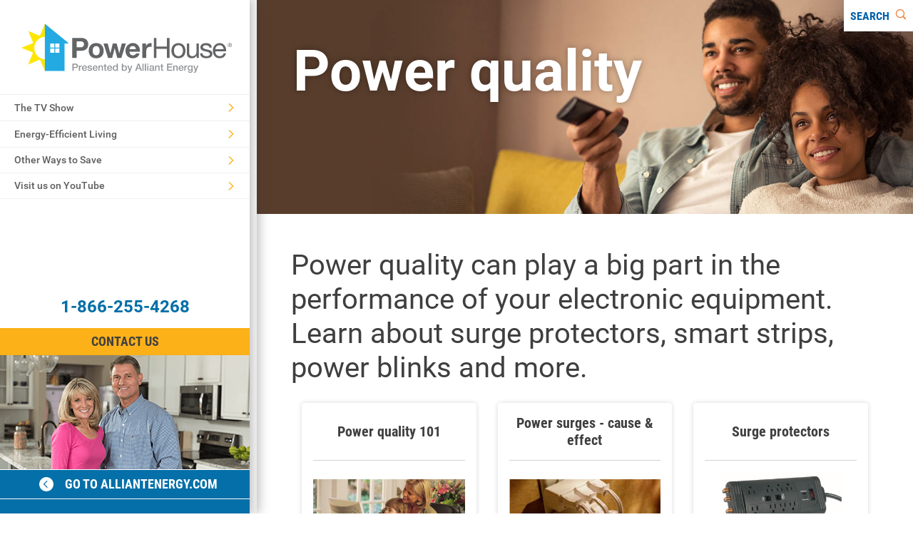

--- FILE ---
content_type: text/html; charset=utf-8
request_url: https://www.powerhousetv.com/energyefficientliving/powerquality
body_size: 4726
content:
<!doctype html>
<html class="no-js" lang="en" dir="ltr">
<head>
    <!-- BEGIN NOINDEX -->

	
	<meta charset="utf-8" />
<title>Alliant Energy PowerHouse - Power Quality</title>
<meta name="title" content="Power Quality" />
<meta name="description" content="Power quality can play a big part in the performance of your electronic equipment. Learn about surge protectors, smart strips, power blinks and more." />
<meta http-equiv="x-ua-compatible" content="ie=edge">
<meta name="viewport" content="width=device-width, initial-scale=1.0" />
<meta property="og:title" content="Power Quality" />
<meta property="og:url" content="/energyefficientliving/powerquality" />
<meta property="og:type" content="website" />
<meta property="og:image" content="http://www.powerhousetv.com" />
<link href="/Assets/AlliantPhtv/css/AE-Phtv.styles.css" rel="stylesheet" type="text/css" media="all" />
<link rel="icon" type="image/png" href="/favicon.ico" />
<link rel="canonical" href="https://www.powerhousetv.com/energyefficientliving/powerquality" />

<script>
	document.documentElement.classList.remove('no-js');
	document.documentElement.classList.add('js');
	var AE = { experienceEditor: false, utils:{},calculators:{}};
	AE.utils = {};
	AE.calculators = {};
</script>



    <!-- Google Tag Manager -->
    <script>

(function (w, d, s, l, i) {
    w[l] = w[l] || []; w[l].push({
        'gtm.start':
        new Date().getTime(), event: 'gtm.js'
    }); var f = d.getElementsByTagName(s)[0],
        j = d.createElement(s), dl = l != 'dataLayer' ? '&l=' + l : ''; j.async = true; j.src =
            'https://www.googletagmanager.com/gtm.js?id=' + i + dl +'&gtm_auth=kFJzOKTd65tKw8Rq_JPeoA&gtm_preview=env-2&gtm_cookies_win=x'; f.parentNode.insertBefore(j, f);




    })(window, document, 'script', 'dataLayer', 'GTM-NXM5J2F');</script>
    <!-- End Google Tag Manager -->


    <!-- END NOINDEX -->

</head>
<body class="">
	
    <!-- BEGIN NOINDEX -->



        <!-- Google Tag Manager (noscript) -->
        <noscript>
            <iframe src="https://www.googletagmanager.com/ns.html?id=GTM-NXM5J2F&gtm_auth=kFJzOKTd65tKw8Rq_JPeoA&gtm_preview=env-2&gtm_cookies_win=x'"
                    height="0" width="0" style="display:none;visibility:hidden"></iframe>
        </noscript>
        <!-- End Google Tag Manager (noscript) -->

			<!-- ContentNav-->
<div id="nav-container" class="nav-container">
    <nav id="main-navigation" class="main-navigation">
        <a href="#content" class="skip-to-content">Skip to content</a>

        <header id="main-navigation-top" class="main-navigation-top">
            <div class="row logo-container">
                <a href="/"><img alt="Alliant Energy Powerhousetv Logo" class="logo" src="/Assets/AlliantPhtv/images/logo.svg"></a>
            </div>

            <!-- Drilldown Menu -->
    <ul id="drilldown-menu" class="drilldown-menu">
        
                <li>
                    <button type="button" class="link-button drilldown-btn">
                        <span>The TV Show</span>
                        <svg class="icon"><use href="/Assets/AlliantPhtv/images/svg/sprite.symbol.svg#icons--arrow-right" /></svg>
                    </button>
                    <div class="drilldown-content-wrap">
                        <div class="drilldown-content">
                            <button type="button" class="link-button drilldown-back-btn" aria-label="Close The TV Show">
                                <svg class="icon icon-exit show-for-medium"><use href="/Assets/AlliantPhtv/images/svg/sprite.symbol.svg#icons--exit" /></svg>
                                <svg class="icon show-for-small-only"><use href="/Assets/AlliantPhtv/images/svg/sprite.symbol.svg#icons--arrow-left" /></svg>
                                <span class="show-for-small-only">The TV Show</span>
                            </button>
                            <div class="drilldown-menu-header">The TV Show</div>
                            <div class="drilldown-content-scroll">
                                
                                        <ul>
                                            <li>
                                                <a href="/tvshow/aboutpowerhouse" class="drilldown-menu-subhead">About PowerHouse</a>
                                            </li>
                                            
                                        </ul>
                                        <ul>
                                            <li>
                                                <a href="/tvshow/beonpowerhouse" class="drilldown-menu-subhead">Be on PowerHouse</a>
                                            </li>
                                            
                                        </ul>
                                        <ul>
                                            <li>
                                                <a href="/tvshow/contactus" class="drilldown-menu-subhead">Contact Us</a>
                                            </li>
                                            
                                        </ul>
                                        <ul>
                                            <li>
                                                <a href="/tvshow/meetthehosts" class="drilldown-menu-subhead">Meet the Hosts</a>
                                            </li>
                                            
                                        </ul>
                                        <ul>
                                            <li>
                                                <a href="/tvshow/stationsshowtimes" class="drilldown-menu-subhead">Stations and Show Times</a>
                                            </li>
                                            
                                        </ul>
                            </div>
                        </div>
                    </div>
                </li>
                <li>
                    <button type="button" class="link-button drilldown-btn">
                        <span>Energy-Efficient Living</span>
                        <svg class="icon"><use href="/Assets/AlliantPhtv/images/svg/sprite.symbol.svg#icons--arrow-right" /></svg>
                    </button>
                    <div class="drilldown-content-wrap">
                        <div class="drilldown-content">
                            <button type="button" class="link-button drilldown-back-btn" aria-label="Close Energy-Efficient Living">
                                <svg class="icon icon-exit show-for-medium"><use href="/Assets/AlliantPhtv/images/svg/sprite.symbol.svg#icons--exit" /></svg>
                                <svg class="icon show-for-small-only"><use href="/Assets/AlliantPhtv/images/svg/sprite.symbol.svg#icons--arrow-left" /></svg>
                                <span class="show-for-small-only">Energy-Efficient Living</span>
                            </button>
                            <div class="drilldown-menu-header">Energy-Efficient Living</div>
                            <div class="drilldown-content-scroll">
                                
                                        <ul>
                                            <li>
                                                <a href="/energyefficientliving/airquality" class="drilldown-menu-subhead">Air Quality</a>
                                            </li>
                                            
                                        </ul>
                                        <ul>
                                            <li>
                                                <a href="/energyefficientliving/appliancesandelectronics" class="drilldown-menu-subhead">Appliances &amp; Electronics</a>
                                            </li>
                                            
                                        </ul>
                                        <ul>
                                            <li>
                                                <a href="/energyefficientliving/buildingandremodeling" class="drilldown-menu-subhead">Building &amp; Remodeling</a>
                                            </li>
                                            
                                        </ul>
                                        <ul>
                                            <li>
                                                <a href="/energyefficientliving/energysavingtips" class="drilldown-menu-subhead">Energy Saving Tips</a>
                                            </li>
                                            
                                        </ul>
                                        <ul>
                                            <li>
                                                <a href="/energyefficientliving/heatingandcooling" class="drilldown-menu-subhead">Heating &amp; Cooling</a>
                                            </li>
                                            
                                        </ul>
                                        <ul>
                                            <li>
                                                <a href="/energyefficientliving/insulatingandweatherizing" class="drilldown-menu-subhead">Insulating &amp; Weatherizing</a>
                                            </li>
                                            
                                        </ul>
                                        <ul>
                                            <li>
                                                <a href="/energyefficientliving/lighting" class="drilldown-menu-subhead">Lighting</a>
                                            </li>
                                            
                                        </ul>
                                        <ul>
                                            <li>
                                                <a href="/energyefficientliving/outdoorliving" class="drilldown-menu-subhead">Outdoor Living</a>
                                            </li>
                                            
                                        </ul>
                                        <ul>
                                            <li>
                                                <a href="/energyefficientliving/powerquality" class="drilldown-menu-subhead">Power Quality</a>
                                            </li>
                                            
                                        </ul>
                                        <ul>
                                            <li>
                                                <a href="/energyefficientliving/renewableenergy" class="drilldown-menu-subhead">Renewable Energy</a>
                                            </li>
                                            
                                        </ul>
                                        <ul>
                                            <li>
                                                <a href="/energyefficientliving/safetyandsecurity" class="drilldown-menu-subhead">Safety &amp; Security</a>
                                            </li>
                                            
                                        </ul>
                                        <ul>
                                            <li>
                                                <a href="/energyefficientliving/waterheatingandplumbing" class="drilldown-menu-subhead">Water Heating &amp; Plumbing</a>
                                            </li>
                                            
                                        </ul>
                                        <ul>
                                            <li>
                                                <a href="/energyefficientliving/wholehouse" class="drilldown-menu-subhead">Whole House</a>
                                            </li>
                                            
                                        </ul>
                                        <ul>
                                            <li>
                                                <a href="/energyefficientliving/windowsanddoors" class="drilldown-menu-subhead">Windows &amp; Doors</a>
                                            </li>
                                            
                                        </ul>
                            </div>
                        </div>
                    </div>
                </li>
                <li>
                    <button type="button" class="link-button drilldown-btn">
                        <span>Other Ways to Save</span>
                        <svg class="icon"><use href="/Assets/AlliantPhtv/images/svg/sprite.symbol.svg#icons--arrow-right" /></svg>
                    </button>
                    <div class="drilldown-content-wrap">
                        <div class="drilldown-content">
                            <button type="button" class="link-button drilldown-back-btn" aria-label="Close Other Ways to Save">
                                <svg class="icon icon-exit show-for-medium"><use href="/Assets/AlliantPhtv/images/svg/sprite.symbol.svg#icons--exit" /></svg>
                                <svg class="icon show-for-small-only"><use href="/Assets/AlliantPhtv/images/svg/sprite.symbol.svg#icons--arrow-left" /></svg>
                                <span class="show-for-small-only">Other Ways to Save</span>
                            </button>
                            <div class="drilldown-menu-header">Other Ways to Save</div>
                            <div class="drilldown-content-scroll">
                                
                                        <ul>
                                            <li>
                                                <a href="/otherwaystosave/appliancecalculator" class="drilldown-menu-subhead">Appliance Calculator</a>
                                            </li>
                                            
                                        </ul>
                                        <ul>
                                            <li>
                                                <a href="/otherwaystosave/rebates" class="drilldown-menu-subhead">Rebates</a>
                                            </li>
                                            
                                        </ul>
                            </div>
                        </div>
                    </div>
                </li>
                <li aria-hidden="false" class="drilldown-btn-link">
                    <a href="https://www.youtube.com/c/aepowerhousetv" class="drilldown-nav-link">Visit us on YouTube <svg class="icon" focusable="false"><use href="/Assets/AlliantPhtv/images/svg/sprite.symbol.svg#icons--arrow-right" xlink:href="/Assets/AlliantPhtv/images/svg/sprite.symbol.svg#icons--arrow-right"></use></svg></a>
                </li>
    </ul>
<!--End Drilldown Nav-->
        </header>
        <section id="main-navigation-bottom" class="main-navigation-bottom" aria-label="Alliant Energy Powerhousetv Contact information">
    <div class="contact-block rte-wrapper show-for-medium">
            <a href="tel:1-866-255-4268" class="phone-link">1-866-255-4268</a>
    </div>
    <a class="report" href="/tvshow/contactus" aria-label="Contact Information">Contact Us</a>
        <div class="image-block show-for-medium">
            <div class="image-wrapper">
                <img src="/Assets/AlliantPhtv/images/powerhousehosts.png" alt="Powerhousetv Hosts" /> 
            </div>
            <a class="aecom-link" href="https://www.alliantenergy.com/" target="_blank">
                <svg class="icon"><use href="/Assets/AlliantPhtv/images/svg/sprite.symbol.svg#icons--arrow-left-circled" /></svg>
                Go to alliantenergy.com
            </a>
        </div>
</section>
    </nav>
</div>

    <!-- END NOINDEX -->

<div id="page" class="page">

    <!-- BEGIN NOINDEX -->

    <header id="site-header-mobile" class="site-header site-header-mobile">
        <button type="button" class="close-nav-button" aria-label="close-menu" data-close-nav><svg class="icon"><use href="/Assets/AlliantPhtv/images/svg/sprite.symbol.svg#icons--exit" /></svg></button>

        <div class="row logo-container">
            <div class="column small-12">
                <div class="logo-wrap">
                    <a href="/"><img alt="Alliant Energy Powerhousetv Logo" class="logo" src="/Assets/AlliantPhtv/images/logo.svg"></a>
                </div>
            </div>
        </div>
    </header>

    <!-- END NOINDEX -->

	
	<main id="content" class="main-content">

        <!-- BEGIN NOINDEX -->

        <header id="site-header-desktop" class="site-header site-header-desktop">
            <div id="site-header-toolbar" class="site-header-toolbar">
                <div class="site-header-buttons">
                    <button type="button" class="plain button menu-button" aria-label="Menu" data-open-nav><span>Menu</span><svg class="icon"><use href="/Assets/AlliantPhtv/images/svg/sprite.symbol.svg#icons--menu" /></svg></button>
                    <button type="button" id="site-header-search-button" class="plain button search-button" aria-label="Search" aria-controls="site-header-expand" aria-expanded="false"><span>Search</span><svg class="icon icon-orange"><use href="/Assets/AlliantPhtv/images/svg/sprite.symbol.svg#icons--search" /></svg></button>
                </div>
                <div id="site-header-expand" class="site-header-expand" tabindex="-1">
                    <input type="text" id="site-header-search-input" class="search-input" aria-label="Search" placeholder="Search powerhousetv.com" data-search-url="/SearchResults" data-search-param="q" />
                    <button type="button" id="site-header-search-submit-button" class="button search-submit-button" aria-label="Search"><svg class="icon icon-orange"><use href="/Assets/AlliantPhtv/images/svg/sprite.symbol.svg#icons--arrow-right" /></svg></button>
                </div>
            </div>
        </header>

        <!-- END NOINDEX -->

		<header class="page-header page-header-left" data-interchange="[/-/media/aephtv/images/page-headers/power-quality-400x200-m.png?sc_lang=en, small], [/-/media/aephtv/images/page-headers/power-quality-1600x400-d.jpg?sc_lang=en, large]" aria-label="Page Header">
    <div class="page-header-inner">
        <h1 class="page-title">Power quality</h1>
    </div>
</header>
<div class="content-block content-bg-white">
        	    <h2>Power quality can play a big part in the performance of your electronic equipment. Learn about surge protectors, smart strips, power blinks and more.</h2>
    <div class="content-block content-block-cards">
    <div class="row gpt-card-row">
        <div class="column">
    <article class="card gpt-card" aria-label="Power quality 101">
        <h5 class="card-title">Power quality 101</h5>
        <div class="card-content">
            <div class="card-detail">
                <div class="rte-wrapper"><p><img height="150" alt="Mom and daughter on computer" width="370" src="/-/media/aephtv/images/power-quality/power-quality-101.png?sc_lang=en&amp;hash=AF0CA2EB2A97167EA6B1651D5F3D43D2"></p>
<p>From surge protector strips, to whole-house protectors - keeping your home safe.</p>
<p><a href="/energyefficientliving/powerquality/powerquality101" class="primary button" title="Learn more about power quality">learn more</a></p></div>
            </div>
        </div>
    </article>
</div><div class="column">
    <article class="card gpt-card" aria-label="Power surges - cause &amp; effect">
        <h5 class="card-title">Power surges - cause & effect</h5>
        <div class="card-content">
            <div class="card-detail">
                <div class="rte-wrapper"><p><img height="150" alt="Overloaded electric outlet" width="370" src="/-/media/aephtv/images/power-quality/power-surges.png?sc_lang=en&amp;hash=1875881D1C9611BF242BBB9AC9A74CFE"></p>
<p>Lightning strikes are a common cause, but most power surges stem from inside your home.</p>
<p><a href="/energyefficientliving/powerquality/powersurges" class="primary button" title="Learn more about power surges">learn more</a></p></div>
            </div>
        </div>
    </article>
</div><div class="column">
    <article class="card gpt-card" aria-label="Surge protectors">
        <h5 class="card-title">Surge protectors</h5>
        <div class="card-content">
            <div class="card-detail">
                <div class="rte-wrapper"><p><img height="150" alt="surge protector" width="370" src="/-/media/aephtv/images/power-quality/surge-protectors.png?sc_lang=en&amp;hash=C4FC74AE7711D3F81C00030DDEC390D5"></p>
<p>Not all power strips protect against surges. Know what to look for to get your money's worth.</p>
<p><a href="/energyefficientliving/powerquality/surgeprotectors" class="primary button">learn more</a></p></div>
            </div>
        </div>
    </article>
</div><div class="column">
    <article class="card gpt-card" aria-label="Power blinks">
        <h5 class="card-title">Power blinks</h5>
        <div class="card-content">
            <div class="card-detail">
                <div class="rte-wrapper"><p><img height="150" alt="digital alarm clock" width="370" src="/-/media/aephtv/images/power-quality/power-blinks.png?sc_lang=en&amp;hash=96BB05921E6BA51B2EB68AF85B187712"></p>
<p>Find out why you sometimes see your digital clocks blinking 12:00.</p>
<p><a href="/energyefficientliving/powerquality/powerblinks" class="primary button" title="Learn more about power blinks">learn more</a></p></div>
            </div>
        </div>
    </article>
</div><div class="column">
    <article class="card gpt-card" aria-label="Updating electrical wiring">
        <h5 class="card-title">Updating electrical wiring</h5>
        <div class="card-content">
            <div class="card-detail">
                <div class="rte-wrapper"><p><img height="150" alt="Electrician working on a circuit breaker" width="370" src="/-/media/aephtv/images/power-quality/updating-electrical-wiring.png?sc_lang=en&amp;hash=CCC083B42A7F0B8CA47EC71D9AC7C919"></p>
<p>Yesterday's wiring seldom meets today's electrical needs. Learn what it takes to install modern wiring in an older home.</p>
<p><a href="/energyefficientliving/powerquality/updatingelectricalwiring" class="primary button" title="Learn more about updating electrical wiring">learn more</a></p></div>
            </div>
        </div>
    </article>
</div><div class="column">
    <article class="card gpt-card" aria-label="Get to know your service panel">
        <h5 class="card-title">Get to know your service panel</h5>
        <div class="card-content">
            <div class="card-detail">
                <div class="rte-wrapper"><p><img height="150" alt="Electrician working on a circuit breaker" width="370" src="/-/media/aephtv/images/safety-and-security/maintaining-your-electrical-panel.png?sc_lang=en&amp;hash=51A67BA8FF9BBD14A7008D3FB8E9007B"></p>
<p>Your fuse box or circuit panel is the heart of your home's electrical system.</p>
<p><a href="/energyefficientliving/powerquality/gettoknowyourservicepanel" class="primary button" title="Learn more about getting to know your service panel">learn more</a></p>
<p> </p></div>
            </div>
        </div>
    </article>
</div><div class="column">
    <article class="card gpt-card" aria-label="Maintaining your electrical panel">
        <h5 class="card-title">Maintaining your electrical panel</h5>
        <div class="card-content">
            <div class="card-detail">
                <div class="rte-wrapper"><p><img height="150" alt="Woman looking at circuit breaker" width="370" src="/-/media/aephtv/images/safety-and-security/maintaining-your-electrical-panel.png?sc_lang=en&amp;hash=51A67BA8FF9BBD14A7008D3FB8E9007B"></p>
<p>Learn what you need to do to keep your home's electrical system running at its best.</p>
<p><a href="/energyefficientliving/powerquality/maintainingyourelectricalpanel" class="primary button" title="Learn more about maintaining your electrical panel">learn more</a></p></div>
            </div>
        </div>
    </article>
</div>
    </div>
</div>

</div>


	</main>
    <!-- BEGIN NOINDEX -->

	
<footer class="page-footer">
    <nav class="row" aria-label="Secondary Navigation">
        <div class="column small-9 medium-10 large-2 large-offset-1">
          <ul>
        <li class="section-title"><div class="rte-wrapper">The TV Show</div></li>
   <li>
	<a href="/tvshow/stationsshowtimes" aria-label="Stations and Show Times" >Stations and Show Times</a>
</li>
<li>
	<a href="/tvshow/meetthehosts" aria-label="Meet the Hosts" >Meet the Hosts</a>
</li>
<li>
	<a href="/tvshow/aboutpowerhouse" aria-label="About PowerHouse" >About PowerHouse</a>
</li>
<li>
	<a href="/tvshow/beonpowerhouse" aria-label="Be on PowerHouse" >Be on PowerHouse</a>
</li>
<li>
	<a href="/tvshow/contactus" aria-label="Contact Us" >Contact Us</a>
</li>
</ul>
     
            </div>
        <div class="column small-9 medium-10 large-2">
            <ul>
        <li class="section-title"><div class="rte-wrapper">Energy Efficient Living</div></li>
   <li>
	<a href="/energyefficientliving/airquality" aria-label="Air Quality" >Air Quality</a>
</li>
<li>
	<a href="/energyefficientliving/appliancesandelectronics" aria-label="Appliances and Electronics" >Appliances and Electronics</a>
</li>
<li>
	<a href="/energyefficientliving/buildingandremodeling" aria-label="Building and Remodeling" >Building and Remodeling</a>
</li>
<li>
	<a href="/energyefficientliving/energysavingtips" aria-label="Energy Saving Tips" >Energy Saving Tips</a>
</li>
<li>
	<a href="/energyefficientliving/heatingandcooling" aria-label="Heating and Cooling" >Heating and Cooling</a>
</li>
<li>
	<a href="/energyefficientliving/insulatingandweatherizing" aria-label="Insulating and Weatherizing" >Insulating and Weatherizing</a>
</li>
<li>
	<a href="/energyefficientliving/lighting" aria-label="Lighting" >Lighting</a>
</li>
</ul>

          
        </div>
        <div class="column small-9 medium-10 large-2">
            <ul>
        <li class="section-title"><div class="rte-wrapper">Energy Efficient Living</div></li>
   <li>
	<a href="/energyefficientliving/outdoorliving" aria-label="Outdoor Living" >Outdoor Living</a>
</li>
<li>
	<a href="/energyefficientliving/powerquality" aria-label="Power Quality" >Power Quality</a>
</li>
<li>
	<a href="/energyefficientliving/renewableenergy" aria-label="Renewable Energy" >Renewable Energy</a>
</li>
<li>
	<a href="/energyefficientliving/safetyandsecurity" aria-label="Safety and Security" >Safety and Security</a>
</li>
<li>
	<a href="/energyefficientliving/waterheatingandplumbing" aria-label="Water Heating and Plumbing" >Water Heating and Plumbing</a>
</li>
<li>
	<a href="/energyefficientliving/wholehouse" aria-label="Whole House" >Whole House</a>
</li>
<li>
	<a href="/energyefficientliving/windowsanddoors" aria-label="Windows and Doors" >Windows and Doors</a>
</li>
</ul>

        </div>
        <div class="column small-9 medium-10 large-2">
            <ul>
        <li class="section-title"><div class="rte-wrapper">Other Ways to Save</div></li>
   <li>
	<a href="/otherwaystosave/appliancecalculator" aria-label="Appliance Calculator" >Appliance Calculator</a>
</li>
<li>
	<a href="/otherwaystosave/rebates" aria-label="Rebates" >Rebates</a>
</li>
</ul>

        </div>
            <!-- Social Media -->
        <div class="column small-3 medium-2 social">
            <a href="https://www.facebook.com/aepowerhouse/" target="_blank" aria-label="facebook" class="fb-icon"><svg class="icon"><use href="/Assets/AlliantPhtv/images/svg/sprite.symbol.svg#icons--facebook" /></svg></a>
            <a href="https://twitter.com/alliantenergy/" target="_blank" aria-label="twitter" class="twitter-icon"><svg class="icon"><use href="/Assets/AlliantPhtv/images/svg/sprite.symbol.svg#icons--twitter" /></svg></a>
            <a href="https://www.youtube.com/aepowerhousetv/" target="_blank" aria-label="youtube" class="youtube-icon"><svg class="icon"><use href="/Assets/AlliantPhtv/images/svg/sprite.symbol.svg#icons--youtube" /></svg></a>
            <a href="https://www.instagram.com/alliant_energy/" target="_blank" aria-label="instagram" class="instagram-icon"><svg class="icon"><use href="/Assets/AlliantPhtv/images/svg/sprite.symbol.svg#icons--Instagram" /></svg></a>
            <a href="https://www.linkedin.com/company/alliant-energy/" target="_blank" aria-label="linkedin" class="linkedin-icon"><svg class="icon-linkedin"><use href="/Assets/AlliantPhtv/images/svg/sprite.symbol.svg#icons--linkedin" /></svg></a>
        </div>
        </nav>
    <div class="row">
        <div class="small-12 column legal">
            <ul>
                <li>
                    <a href="https://www.alliantenergy.com/privacy" aria-label="Privacy Policy" >Privacy Policy</a>
                    
                </li>
                <li>
                    <a href="javascript:void(0)" class="ot-sdk-show-settings" aria-label="Your Cookie Preferences">Your Cookie Preferences</a>
                    
                    
                </li>
                <li>
                    <a href="https://www.alliantenergy.com/terms" aria-label="Terms of Use" >Terms of Use</a>
                    
                </li>
                <li>
                    <a href="https://www.alliantenergy.com/accessibility" aria-label="Accessibility" >Accessibility</a>
                    
                </li>
            </ul>
            <p class="copyright">Copyright &#169; 2026 Alliant Energy Corp.</p>
        </div>
    </div>
</footer>

    <!-- END NOINDEX -->

</div>

<!-- BEGIN NOINDEX -->

<script src="/Assets/AlliantPhtv/js/AE-Phtv.vendors.js"></script>
<script src="/Assets/AlliantPhtv/js/AE-Phtv.scripts.js?8bd7bccc-1bc6-434a-a1a8-21cc379ed3e0"></script>



<!-- END NOINDEX -->

</body>
</html>


--- FILE ---
content_type: image/svg+xml
request_url: https://www.powerhousetv.com/Assets/AlliantPhtv/images/svg/sprite.symbol.svg
body_size: 10679
content:
<?xml version="1.0" encoding="utf-8"?><!DOCTYPE svg PUBLIC "-//W3C//DTD SVG 1.1//EN" "http://www.w3.org/Graphics/SVG/1.1/DTD/svg11.dtd"><svg xmlns="http://www.w3.org/2000/svg" xmlns:xlink="http://www.w3.org/1999/xlink"><symbol viewBox="0 0 100 100" id="icons--Instagram" xmlns="http://www.w3.org/2000/svg"><path d="M49.9 9.8c13 0 14.5 0 19.7.3 4.7.2 7.3 1 9 1.7 2.3.9 3.9 1.9 5.6 3.6 1.7 1.7 2.8 3.3 3.6 5.6.7 1.7 1.5 4.3 1.7 9 .2 5.1.3 6.7.3 19.7s0 14.5-.3 19.7c-.2 4.7-1 7.3-1.7 9-.8 2.3-1.8 3.9-3.6 5.6-1.7 1.7-3.3 2.8-5.6 3.6-1.7.7-4.3 1.5-9 1.7-5.1.2-6.7.3-19.7.3s-14.5 0-19.7-.3c-4.7-.2-7.3-1-9-1.7-2.3-.9-3.9-1.9-5.6-3.6-1.7-1.7-2.8-3.3-3.6-5.6-.7-1.7-1.5-4.3-1.7-9-.3-5.2-.3-6.7-.3-19.7s0-14.5.3-19.7c.2-4.7 1-7.3 1.7-9 .9-2.3 1.9-3.9 3.6-5.6 1.7-1.7 3.3-2.8 5.6-3.6 1.7-.7 4.3-1.5 9-1.7 5.2-.3 6.7-.3 19.7-.3m0-8.8c-13.2 0-14.9.1-20.1.3-5.1.2-8.7 1-11.8 2.3-3.2 1.2-5.9 2.9-8.6 5.6-2.7 2.7-4.4 5.4-5.6 8.6-1.2 3.1-2 6.6-2.3 11.8-.2 5.2-.3 6.9-.3 20.1 0 13.2.1 14.9.3 20.1.2 5.2 1.1 8.7 2.3 11.8 1.2 3.2 2.9 5.9 5.6 8.6 2.7 2.7 5.4 4.4 8.6 5.6 3.1 1.2 6.6 2 11.8 2.3 5.2.2 6.9.3 20.1.3s14.9-.1 20.1-.3c5.2-.2 8.7-1.1 11.8-2.3 3.2-1.2 5.9-2.9 8.6-5.6 2.7-2.7 4.4-5.4 5.6-8.6 1.2-3.1 2-6.6 2.3-11.8.2-5.2.3-6.9.3-20.1s-.1-14.9-.3-20.1c-.2-5.2-1.1-8.7-2.3-11.8-1.2-3.2-2.9-5.9-5.6-8.6-2.7-2.7-5.4-4.4-8.6-5.6-3.1-1.2-6.6-2-11.8-2.3-5.2-.2-6.9-.3-20.1-.3z"/><path d="M49.9 24.7c-13.8 0-25 11.2-25 25s11.2 25 25 25 25-11.2 25-25-11.2-25-25-25zm0 41.2c-9 0-16.2-7.3-16.2-16.2S41 33.5 49.9 33.5c9 0 16.2 7.3 16.2 16.2s-7.2 16.2-16.2 16.2z"/><circle cx="75.9" cy="23.7" r="5.8"/></symbol><symbol viewBox="0 0 32 32" id="icons--account" xmlns="http://www.w3.org/2000/svg"><path d="M26 14h-2V8c0-4-4-8-8-8S8 4 8 8v6H6c-1 0-2 1-2 2v14c0 1 1 2 2 2h20c1 0 2-1 2-2V16c0-1-1-2-2-2zm-7.5 11.5h-5v-5h5v5zM20 14h-8V8c0-2 2-4 4-4s4 2 4 4v6z"/></symbol><symbol viewBox="0 0 100 78.6" id="icons--air-filter" xmlns="http://www.w3.org/2000/svg"><path d="M28.9 0c-4.2 0-7.5 3.4-7.5 7.5V71c0 4.2 3.4 7.6 7.5 7.6 4.2 0 7.6-3.4 7.6-7.6V7.5c0-4.1-3.4-7.5-7.6-7.5zm5.2 71c0 2.8-2.3 5.1-5.1 5.1s-5.1-2.3-5.1-5.1V7.5c0-2.8 2.4-5.1 5.1-5.1 2.8 0 5.1 2.3 5.1 5.1V71zm-17-62.3l-17 3.2s-.1 0-.1.1v6.4c0 .1.1.1.1.1L17 21.6h.1l.1-.1V8.8s0-.1-.1-.1zm-2.3 10.1L2.4 16.5v-2.6l12.4-2.3v7.2zM50.1 0c-4.2 0-7.6 3.4-7.6 7.5V71c0 4.2 3.4 7.6 7.6 7.6 2 0 3.9-.8 5.3-2.2 1.4-1.4 2.2-3.3 2.2-5.4V7.5c.1-4.1-3.3-7.5-7.5-7.5zm5.1 71c0 2.8-2.3 5.1-5.1 5.1S45 73.8 45 71V7.5c0-2.8 2.3-5.1 5.1-5.1s5.1 2.3 5.1 5.1V71zm16-71c-4.2 0-7.6 3.4-7.6 7.5V71c0 4.2 3.4 7.6 7.6 7.6 2 0 3.9-.8 5.3-2.2 1.4-1.4 2.2-3.3 2.2-5.4V7.5c.1-4.1-3.3-7.5-7.5-7.5zm5.2 71c0 2.8-2.3 5.1-5.1 5.1s-5.1-2.3-5.1-5.1V7.5c0-2.8 2.3-5.1 5.1-5.1s5.1 2.3 5.1 5.1V71zm16-71c-4.2 0-7.6 3.4-7.6 7.5V71c0 4.2 3.4 7.6 7.6 7.6 2 0 3.9-.8 5.3-2.2 1.4-1.4 2.2-3.3 2.2-5.4V7.5C100 3.4 96.6 0 92.4 0zm5.1 71c0 2.8-2.3 5.1-5.1 5.1s-5.1-2.3-5.1-5.1V7.5c0-2.8 2.3-5.1 5.1-5.1s5.1 2.3 5.1 5.1V71z"/></symbol><symbol viewBox="0 0 32 32" id="icons--arrow-down" xmlns="http://www.w3.org/2000/svg"><path d="M18.2 22.8L32 9.2l-2.6-2.6-13.8 13.6-13-13L0 9.8l15.6 15.6 2.6-2.6z"/></symbol><symbol viewBox="0 0 32 32" id="icons--arrow-left" xmlns="http://www.w3.org/2000/svg"><path d="M6.5 15.6L22.3 0l2.6 2.6-13.2 13 13.8 13.8-2.6 2.6L9.1 18.2z"/></symbol><symbol viewBox="0 0 32 32" id="icons--arrow-left-circled" xmlns="http://www.w3.org/2000/svg"><path d="M0 16c0 8.8 7.2 16 16 16s16-7.2 16-16S24.8 0 16 0 0 7.2 0 16zm9-.2l8.2-8L18.6 9l-6.8 6.8 7.2 7-1.4 1.4-7.2-7L9 15.8z"/></symbol><symbol viewBox="0 0 32 32" id="icons--arrow-right" xmlns="http://www.w3.org/2000/svg"><path d="M22.9 18.2L9.1 32l-2.6-2.6 13.8-13.8-13.2-13L9.7 0l15.8 15.6z"/></symbol><symbol viewBox="0 0 32 32" id="icons--arrow-right-circled" xmlns="http://www.w3.org/2000/svg"><path d="M16 0C7.2 0 0 7.2 0 16s7.2 16 16 16 16-7.2 16-16S24.8 0 16 0zm5.6 17.2l-7.2 7-1.4-1.4 7.2-7L13.4 9l1.4-1.2 8.2 8-1.4 1.4z"/></symbol><symbol viewBox="0 0 32 32" id="icons--arrow-up" xmlns="http://www.w3.org/2000/svg"><path d="M15.6 6.6L0 22.2l2.6 2.6 13-13 13.8 13.6 2.6-2.6L18.2 9.2l-2.6-2.6z"/></symbol><symbol viewBox="0 0 100 100" id="icons--building" xmlns="http://www.w3.org/2000/svg"><path d="M50 0C22.4 0 0 22.4 0 50s22.4 50 50 50 50-22.4 50-50S77.6 0 50 0zm0 97.1C24.1 97.1 2.9 75.9 2.9 50S24.1 2.9 50 2.9 97.1 24.1 97.1 50 75.9 97.1 50 97.1zm20.2-73.5H29.8c-.7 0-1.1.4-1.1 1.1v50.5c0 .7.4 1.1 1.1 1.1h40.4c.7 0 1.1-.4 1.1-1.1V24.8c0-.7-.4-1.2-1.1-1.2zm-1.1 50.5H30.9V25.9H69l.1 48.2zM37.2 31.5h2.2v5.6h-2.2zm7.8 0h2.2v5.6H45zm-7.8 11.2h2.2v5.6h-2.2zm7.8 0h2.2v5.6H45zm8.1 0h2.2v5.6h-2.2zM37.2 53.9h2.2v5.6h-2.2zm7.8 0h2.2v5.6H45zm7.8 0H55v5.6h-2.2zm7.7 0h2.2v5.6h-2.2zM37.2 65.1h2.2v5.6h-2.2zm7.8 0h2.2v5.6H45zm7.8 0H55v5.6h-2.2zm7.7 0h2.2v5.6h-2.2z"/></symbol><symbol viewBox="0 0 100 100" id="icons--caulk" xmlns="http://www.w3.org/2000/svg"><path d="M99 82.4c-.9-.5-1.9-.1-2.4.8-.1.1-1.4 2.6-5.6 2.6-1.1 0-3-.2-4.1-1.3l-6.8-6.8 1.9-7.6c.2-1-.3-1.9-1.3-2.2-1-.2-1.9.3-2.2 1.3l-1.4 5.5-3.5-3.5 4.5-8.9c.7-1.4.4-3.1-.7-4.1L63.1 44l.3-.3c.7-.7.7-1.8 0-2.5s-1.8-.7-2.5 0l-2 2L18.6 2.8c-.7-.7-1.6-1-2.5-1s-1.8.4-2.5 1l-1.9 1.9L5.6.6C4.9.2 4.3 0 3.6 0 2.6 0 1.7.4 1 1-.2 2.2-.4 4.1.6 5.5l4.1 6.1L1 15.3C-.4 16.7-.4 19 1 20.4l46.4 46.4c.7.7 1.6 1 2.5 1s1.8-.4 2.5-1l1-1 3.1 3.1-21.9 6.3c-1.8.5-2.9 2.3-2.5 4.2.4 1.7 1.8 2.8 3.5 2.8h.5l19.5-2.8-2 16.6c-.2 1.7.8 3.4 2.5 3.9.3.1.7.2 1 .2 1.3 0 2.6-.7 3.2-2L72 74.6l4.2 4.2-1.2 4.7c-.2 1 .3 1.9 1.3 2.2h.4c.8 0 1.5-.5 1.7-1.4l.7-2.7 5.3 5.3c1.9 1.9 4.7 2.3 6.6 2.3 6.4 0 8.6-4.4 8.7-4.6.5-.7.2-1.8-.7-2.2zm-42.9-6.7l-20.4 2.9 20.8-5.9-.4 3zm-40-70.3l40.3 40.3-2.8 2.8L13.2 8.2l2.9-2.8zM3.6 3.6l5.5 3.7-1.8 1.8-3.7-5.5zm53.5 92.8l3.6-28.6-7.1-7.1-3.6 3.6-7.7-7.7 3.6-3.6c.7-.7.7-1.8 0-2.5s-1.8-.7-2.5 0l-3.6 3.6L28 42.3l3.6-3.6c.7-.7.7-1.8 0-2.5s-1.8-.7-2.5 0l-3.6 3.6L13.8 28l3.6-3.6c.7-.7.7-1.8 0-2.5s-1.8-.7-2.5 0l-3.6 3.6-7.7-7.7 7.1-7.1 42.9 42.9 7-7L75 60.7 57.1 96.4z"/></symbol><symbol viewBox="0 0 32 32" id="icons--check" xmlns="http://www.w3.org/2000/svg"><path d="M29.8 4l-1.1 1.1-17.9 18.5-7.6-7.5L2.1 15 0 17.2l1.1 1.1 8.7 8.6 1.1 1.1 1.1-1.1L30.9 7.2 32 6.1 29.8 4z"/></symbol><symbol viewBox="0 0 100 100" id="icons--community" xmlns="http://www.w3.org/2000/svg"><path d="M50 0C22.4 0 0 22.4 0 50s22.4 50 50 50 50-22.4 50-50S77.6 0 50 0zm0 97.1C24.1 97.1 2.9 75.9 2.9 50S24.1 2.9 50 2.9 97.1 24.1 97.1 50 75.9 97.1 50 97.1zm33.8-41.5H53.7L77 41.7c1.2-.7.1-2.5-1-1.8L53.5 53.3c.7-1.2 1.5-2.6 2.5-4.3l5-8.8.3-.6c.5-.9.8-1.8 1.1-2.7.3-1.1.5-2.3.5-3.4 0-3.4-1.3-6.7-3.7-9.1-3.7-3.7-9.2-4.8-14-2.8s-7.9 6.7-7.9 11.9c0 1.2.2 2.3.5 3.4.3.9.6 1.8 1.1 2.7l.3.6c.1.3 2.6 4.5 5 8.7.9 1.6 1.8 3.1 2.4 4.3L24.1 40c-1.2-.7-2.2 1.1-1 1.8l23.3 13.9H16.2c-1.4 0-1.4 2 0 2h30l-23 13.7c-1.2.7-.1 2.5 1 1.8l24.6-14.7v19.8c0 1.4 2 1.4 2 0v-20l24.8 14.8c1.2.7 2.2-1.1 1-1.8l-23-13.7h30c1.5 0 1.5-2 .2-2zm-43-16.3c-.1-.2-.2-.4-.3-.5-.4-.7-.7-1.5-.9-2.3-.9-3.3-.2-6.7 1.8-9.4s5.2-4.3 8.6-4.3c2.9 0 5.6 1.1 7.6 3.2 2 2 3.2 4.8 3.2 7.6 0 1-.1 1.9-.4 2.9-.2.8-.5 1.5-.9 2.3l-.3.5c-3.1 5.4-7.4 13-9.2 16-1.8-3.1-6.1-10.7-9.2-16zm14.3-3.9c.9-2.1.4-4.5-1.2-6-1-1-2.4-1.6-3.9-1.6s-2.9.6-3.9 1.6c-1.6 1.6-2.1 4-1.2 6 .9 2.1 2.9 3.4 5.1 3.4 2.2 0 4.3-1.3 5.1-3.4zm-8.6-2.1c0-3.1 3.8-4.7 6-2.5 1.4 1.4 1.4 3.6 0 4.9-2.2 2.3-6 .7-6-2.4z"/></symbol><symbol viewBox="0 0 32 32" id="icons--dollar" xmlns="http://www.w3.org/2000/svg"><path d="M15 0v4.1c-3.3.2-5.5 1.3-6.7 2.9C7 8.6 7 10.5 7 11c0 2.4 1.5 4.4 3.2 5.3 1.5.8 3.2 1.2 4.8 1.5v6.1c-1.6-.1-2.6-.5-3.1-.9-.6-.5-.9-1.3-.9-3H7c0 2.3.7 4.5 2.3 6 1.4 1.3 3.4 1.8 5.7 1.9V32h2v-4.1c3.3-.2 5.5-1.3 6.7-2.8C25 23.4 25 21.5 25 21c0-2.4-1.5-4.4-3.2-5.3-1.5-.8-3.2-1.2-4.8-1.5V8.1c1.6.1 2.6.5 3.1.9.6.5.9 1.3.9 3h4c0-2.3-.7-4.5-2.3-6-1.4-1.3-3.4-1.8-5.7-1.9V0h-2zm0 8.1v5.6c-1.2-.3-2.2-.6-2.9-.9-.9-.6-1.1-.7-1.1-1.8 0-.5 0-1.1.4-1.6s1.3-1.2 3.6-1.3zm2 10.2c1.2.3 2.2.6 2.9.9.9.5 1.1.7 1.1 1.8 0 .5 0 1.1-.4 1.6s-1.3 1.1-3.6 1.3v-5.6z"/></symbol><symbol viewBox="0 0 32 32" id="icons--electric" xmlns="http://www.w3.org/2000/svg"><path d="M18 0L6 20h8v12l12-20h-8V0z"/></symbol><symbol viewBox="0 0 38 38" id="icons--exit" xmlns="http://www.w3.org/2000/svg"><path d="M23.2 19L37.1 5.1c1.2-1.2 1.2-3.1 0-4.2C35.9-.3 34-.3 32.9.9L19 14.8 5.1.9C4-.3 2-.3.9.9-.3 2.1-.3 4 .9 5.1L14.8 19 .9 32.9c-1.2 1.2-1.2 3.1 0 4.2 1.2 1.2 3.1 1.2 4.2 0L19 23.2l13.9 13.9c.6.6 1.4.9 2.1.9s1.5-.3 2.1-.9c1.2-1.2 1.2-3.1 0-4.2L23.2 19z"/></symbol><symbol viewBox="0 0 32.7 61.3" id="icons--facebook" xmlns="http://www.w3.org/2000/svg"><g data-name="Layer 2"><path d="M32.7 21.6v10.9H22v28.8H8.9V32.4H0V21.6h8.9v-7.2C8.9 5 15.3 0 23.6 0h8.9v10.8l-6.1-.6a9 9 0 00-1.8.2c-2.7.5-3.4 2.2-3.5 4.6v.6l.8 6.1h10.8z" fill="#fff" data-name="Layer 1"/></g></symbol><symbol viewBox="0 0 55.2 100" id="icons--fridge" xmlns="http://www.w3.org/2000/svg"><path d="M55.2 5.7c0-3.2-2.6-5.7-5.7-5.7H5.7C2.6 0 0 2.6 0 5.7v29.1c0 1.8.8 3.4 2.1 4.4C.8 40.4 0 42 0 43.7v50.5c0 3.2 2.6 5.7 5.7 5.7h43.7c3.2 0 5.7-2.6 5.7-5.7V43.7c0-1.8-.8-3.4-2.1-4.4 1.3-1.1 2.1-2.6 2.1-4.3l.1-29.3zm-5.7 91.1H5.7c-1.3 0-2.3-.9-2.6-2.1h48.8c-.1 1.3-1.1 2.1-2.4 2.1zm2.5-5.1H3.2v-48c0-1.4 1.2-2.6 2.6-2.6h43.7c1.4 0 2.6 1.2 2.6 2.6l-.1 48zm0-56.8c0 1.4-1.2 2.6-2.6 2.6H5.7c-1.4 0-2.6-1.2-2.6-2.6V5.7c0-1.4 1.2-2.6 2.6-2.6h43.7c1.4 0 2.6 1.2 2.6 2.6v29.2zM8.4 20.2h-.2c-1.1 0-2 .8-2 2v10.2c.1 1.2.9 2 2 2h.2c1.1 0 2-.8 2-2V22.2c0-1-.8-2-2-2zm.1 26.7h-.2c-1.1 0-2 .8-2 2v10.2c0 1.1.8 2 2 2h.2c1.1 0 2-.8 2-2V48.9c-.1-1.2-.9-2-2-2z"/></symbol><symbol viewBox="0 0 100 100" id="icons--ghost" xmlns="http://www.w3.org/2000/svg"><path d="M50 0C22.4 0 0 22.4 0 50s22.4 50 50 50 50-22.4 50-50S77.6 0 50 0zm0 97.1C24.1 97.1 2.9 75.9 2.9 50S24.1 2.9 50 2.9 97.1 24.1 97.1 50 75.9 97.1 50 97.1zm0-76.9c-12.2 0-22 7.4-22 16.5v37.8c0 2.4 2 4.4 4.4 4.4 2.4 0 4.4-2 4.4-4.4v-6.1c0-2.4 2-4.4 4.4-4.4 2.4 0 4.4 2 4.4 4.4v6.1c0 2.4 2 4.4 4.4 4.4 2.4 0 4.4-2 4.4-4.4v-6.1c0-2.4 2-4.4 4.4-4.4 2.4 0 4.4 2 4.4 4.4v6.1c.1 2.3 2 4.2 4.4 4.2 2.4 0 4.3-1.9 4.4-4.2V36.7c0-9.1-9.8-16.5-22-16.5zm-5.5 26.5c-1.1 0-2.1-.9-2.7-2.4.9-.2 1.6-1.1 1.6-2 0-1.1-.9-2-2-2.1.4-2 1.6-3.5 3-3.5 1.7 0 3.1 2.2 3.1 5s-1.3 5-3 5zm11 0c-1.1 0-2.1-.9-2.7-2.4.9-.2 1.6-1.1 1.6-2 0-1.1-.9-2-2-2.1.4-2 1.6-3.5 3-3.5 1.7 0 3.1 2.2 3.1 5s-1.2 5-3 5z"/></symbol><symbol viewBox="0 0 32 32" id="icons--globe" xmlns="http://www.w3.org/2000/svg"><path d="M16 0C7.2 0 0 7.2 0 16s7.2 16 16 16 16-7.2 16-16S24.8 0 16 0zm1.6 2.1c1.3.1 2.4.5 3.6.9-.1.4-.4.7-.8.7-.5 0-.9.4-.9.9s-.4 1.2-.8 1.6l-.4.4c-.4.4-.3.7.2.7s1.3-.1 1.8-.1c.5-.1.6.2.2.6l-.3.2c-.4.4-.6 1.1-.6 1.7l.1.4c.1.5.6.8 1.1.6l3-1.2c.5-.2 1.2-.7 1.6-1.1l.4-.4c.4-.4.7-.3.7.2s.3 1.2.7 1.6l.3.3c.4.4.3.7-.1.7-.5 0-.9.4-.9.9s-.4.9-.9.9-.8-.4-.8-.9-.4-.7-.9-.4l-.3.2c-.5.2-1.2.6-1.6.8s-1 .7-1.4 1.1l-.3.4c-.4.4-1.1 1-1.4 1.4l-.2.2c-.4.4-.7 1.2-.8 1.8l-.1 1.5c0 .5.4 1.2.9 1.4l1.8.9c.5.2 1.3.4 1.8.4s1.3.1 1.8.1 1.2.3 1.6.7l.4.3c.4.4.4 1 0 1.4l-.4.4c-.4.4-.7 1.2-.7 1.8v1.1c-2.6 1.7-5.7 2.8-9 2.8-2.5 0-4.8-.6-6.8-1.8h.6c.6 0 1.3-.3 1.7-.7l.3-.4c.4-.4.7-1.1.8-1.7V24c0-.5-.4-1-1-1H10c-.6 0-1.2-.4-1.4-.9l-.9-1.7c-.2-.5-.9-.9-1.4-.9H4.7c-.6 0-1-.5-1-1V17c0-.5.4-1 .9-1s1.2.4 1.6.8l.3.4c.4.4.7.3.7-.2s-.3-1.2-.7-1.6l-.3-.4c-.4-.4-.7-1.1-.7-1.6v-1.8c0-.5.3-.9.6-.9s.7-.4.9-.9c.1-.5.7-.8 1.3-.8h1.1c.6 0 1.3-.3 1.7-.8l.3-.4c.4-.4.3-1-.2-1.2L9.8 6c-.5-.3-.9-.9-.9-1.4.1-.5.4-.6.8-.2l.3.3c.4.4 1 .4 1.4.1l.4-.4c.4-.4.7-1.1.7-1.6 0-.2.1-.3.1-.4.4-.1.8-.2 1.2-.2.2.2.4.4.4.7 0 .5-.3 1.2-.7 1.6l-.4.4c-.4.4-.3.7.2.7s1.2-.3 1.6-.7l.3-.4c.4-.4 1-1.1 1.4-1.4l1-1z"/></symbol><symbol viewBox="0 0 99.7 100" id="icons--home" xmlns="http://www.w3.org/2000/svg"><path d="M99.7 36.7l-3.4 4.6L49.8 7.1 3.4 41.3 0 36.7 49.8 0l36.5 26.9v-5.3H92v9.5l7.7 5.6zM49.8 10.8l42.3 31.1V100H59.2V70H40.5v30H7.6V41.9l42.2-31.1zm36.6 34l-36.6-27-36.6 27v49.6h21.6v-30h30.1v30h21.6l-.1-49.6z"/></symbol><symbol viewBox="0 0 102 66.4" id="icons--iowa" xmlns="http://www.w3.org/2000/svg"><path d="M75.7 61.1c.8 1.3 2.2 1.8 3.3 2.8 1.6 1.4 1.6 2.5 3.3.4-1-1.9.8-2.9 2-3.6.6-.4 1.8-.7 2.2-1.4.3-.7-.4-1.3-.2-2 .5-1.7 2.7-2.1 2.2-4.2-.5-1.8-2.5-2.1-1.3-4.4-1.6-.5-1.8-1.8-.4-2.7-2-2.4 5.5-3 6.4-3.3 1.1-.5 3.3-1.2 4.2-2 1.3-1.2.3-2.8 1.1-4.2.5-.8 1.1-.3 1.6-1 .4-.6.9-2.3 1-3 0-.6-.6-3.6-1-4-.9-.9-2.7-.1-3.9-1.2-1.1-1.1-.9-3.1-1.7-4.3-.6.5-1.1.5-1.8.5-.1-.8-.9-1.3-1-1.9-.1-.9.6-1.7.2-2.6-.8-2.2-2.9-.8-4.8-1-.1-1.6-2.2-2.9-2.8-4.6-.7-1.7-.8-2.5.1-4.2.4-.7 1.4-1.7 1.3-2.6-.1-1.1-.4-.3-1-1C82.8 3.8 83 3.9 83.2 1l-80.4.2c-.7.5-1.2 1.2-1.4 2 1.8.5 2.4 1.3 1.8 3.1 2.1 1.5 1.4 1.9.6 3.7-.3.7-.5 1.6-.8 2.4l-1.7 2.2c-.9 1.9 1.2 3.2 1.9 4.8s1.1 3.4 1.2 5.1c.2 1.9 1.2 2.9 2 4.4.6 1.3 2.2 3.1 2.5 4.5.2.7-.2 1.6-.1 2.4.1.5.8.7.8 1.2.1.5-.3.6-.3 1-.1 1.7-1 3.3.6 4.6.6.5 1.8.2 2.2 1 .4.7-.2 2.3-.2 3-.1.8-.5 2.3-.4 3 .2 1.2 1 1.4 1.4 2.6.2.5.3 2.7.2 3.2-.2 1-1.6 1.7-1.8 2.4-.2.8 1.9 3.4 2.8 3.7l61.6-.4z"/></symbol><symbol viewBox="0 0 100 100" id="icons--led-bulb" xmlns="http://www.w3.org/2000/svg"><path d="M50 0C22.4 0 0 22.4 0 50s22.4 50 50 50 50-22.4 50-50S77.6 0 50 0zm0 97.1C24.1 97.1 2.9 75.9 2.9 50S24.1 2.9 50 2.9 97.1 24.1 97.1 50 75.9 97.1 50 97.1z"/><path d="M59.4 51.9c-.3 1-.3 2-.4 3.1h2.2c.4 0 .6-.2.6-.6.2-2.2.8-4.2 1.7-6.2l3.2-6.9c.9-2 1.5-4 1.6-6.2h-4.4c-.5 0-.5.3-.5.6-.1 2.3-.6 4.5-1.3 6.7-1 3.2-1.9 6.4-2.7 9.5zm-2.9-10.4c-.5 3.5-1 7-1.5 10.6l-.2 3H57c.4 0 .5-.1.6-.6.2-1.3.3-2.7.6-4 .8-3.1 1.8-6.1 2.7-9.1.6-2 1-4 1-6.2h-4.2c-.5 0-.7.2-.7.7-.1 1.8-.2 3.7-.5 5.6zm-5.8 12.9c0 .3-.1.6.4.6h2.2c.2-1.9.3-3.8.5-5.6l1.5-10.2c.2-1.3.2-2.7.3-4h-4.9v19.2zm-4.5 23.1c3 3.9 5.2 3.1 7.5 0h-7.5zm9.8-7.6H44.1v4.3c0 .1.3.3.5.4h10.7c.3 0 .6.1.6-.4.1-1.5.1-2.9.1-4.3zM44.4 35.2c.1 6.7 2.1 13.1 2.2 19.9h1.8c.9 0 .9 0 .9-.9v-19h-4.9zm-12.7-3h36.5c-.3-1.4-.9-2.5-1.7-3.6-1.7-2.1-3.8-3.6-6.3-4.6-4.1-1.7-8.3-2.3-12.7-1.9-3.6.3-7 1.2-10.1 3.1-2.3 1.4-4.2 3.1-5.2 5.5-.2.4-.3.9-.5 1.5zm7.6 9.7c1.4 4.2 2.8 8.3 3.2 12.7 0 .1.2.4.4.4h2.3v-.7c-.2-2-.3-4-.6-6l-1.1-7.6c-.2-1.7-.3-3.4-.4-5 0-.3 0-.6-.4-.6h-4.5c-.1 2.5.4 4.7 1.1 6.8zM40.9 54c-.4-2-.8-4.1-1.3-6.1-1.1-4.1-2.9-8.1-3-12.4 0-.1-.2-.3-.4-.3h-4.6l.3 2c.4 2.2 1.3 4.2 2.3 6.2 1.8 3.6 3.6 7.2 4 11.4 0 .1.2.4.4.4h2.3c0-.5.1-.9 0-1.2zm.2 14.9c0-1-.3-1.8-.9-2.5-.4-.5-.9-1-1.4-1.4-2.1-1.7-3.2-4-3.2-6.7-.1-4.2-1.2-8.1-3-11.8l-1.7-3.4c-1.3-2.6-2-5.4-2.2-8.4-.2-3.7 1.1-6.8 3.6-9.3 2.8-2.8 6.1-4.5 9.9-5.4 7-1.8 13.9-1.4 20.5 1.9 2.6 1.3 4.9 3.1 6.6 5.5 1.6 2.4 2.2 5 2 7.8-.3 3.1-1.2 6-2.6 8.8s-2.9 5.6-3.6 8.6c-.4 1.7-.5 3.5-.6 5.3-.2 2.9-1.2 5.5-3.6 7.3-.5.4-.9.9-1.2 1.3-.5.6-.8 1.3-.7 2.1v5.3c0 1.7-.6 3.2-1.8 4.4l-3 3c-2.3 2.2-5.9 2.3-8.2.1-1.1-1-2.1-2-3.1-3.1-1.1-1.2-1.7-2.6-1.7-4.3v-2.6c-.1-.9-.1-1.7-.1-2.5zm-2.6-10.2c.3 1.7 1 3.2 2.4 4.3 1.1.9 2.1 1.9 2.6 3.3.2.6.5.7 1.1.7h10.3c.8 0 1.3-.1 1.7-1 .6-1.4 1.8-2.4 2.9-3.4 1.3-1.2 1.8-2.8 2-4.5h-23v.6z"/></symbol><symbol viewBox="0 0 41.6 100" id="icons--led-bulb2" xmlns="http://www.w3.org/2000/svg"><path d="M38.1 65.9H3.5V59h34.7v6.9h-.1zM24.3 55.5h-6.9V37.1l6.9 2.3v16.1zM6.9 19.1c0-8.5 6.3-15.6 13.9-15.6s13.9 7.1 13.9 15.6v36.4h-6.9V36.9l-13.9-4.6v23.2h-7V19.1zm31.2 36.4V19.1C38.1 8.7 30.2 0 20.8 0S3.5 8.7 3.5 19.1v36.4H0v13.9h12.1v18.5h3.5V69.3H26V100h3.5V69.3h12.1V55.5h-3.5z"/></symbol><symbol viewBox="0 0 32 32" id="icons--lightning" xmlns="http://www.w3.org/2000/svg"><path d="M16 0c-4.9 0-9 3.6-9.8 8.2-3.5.9-6.2 4-6.2 7.8 0 3.1 1.7 5.7 4.2 7l.1-.2 6-8 .7-.8h11.8l-3.4 3.4-.6.6h4.6l-4.1 3.5-2.9 2.5H26c3.3 0 6-2.7 6-6s-2.7-6-6-6v-2c0-5.5-4.5-10-10-10zm-4 16l-6 8h4l-6 8 14-12h-4l4-4h-6z"/></symbol><symbol id="icons--linkedin" viewBox="0 0 171 164.4" xml:space="preserve" xmlns="http://www.w3.org/2000/svg"><style>.azst0{fill-rule:evenodd;clip-rule:evenodd}</style><path class="azst0" d="M47.6 146.4V62.6H19.8v83.8h27.8zM33.7 51.2c9.7 0 15.9-6.4 15.9-14.4-.2-8.2-6-14.4-15.6-14.4-9.4 0-15.9 6.2-15.9 14.4-.1 7.9 5.9 14.4 15.6 14.4zM62.9 146.4h27.8V99.8c0-2.5.2-5 1-6.7 2-5 6.7-10.2 14.4-10.2 10.2 0 14.1 7.7 14.1 18.8v44.6H148V98.6c0-25.8-13.6-37.7-32-37.7-15.1 0-21.6 8.4-25.3 14.1h.3V62.8H63c.4 7.7-.1 83.6-.1 83.6z"/></symbol><symbol viewBox="0 0 32 32" id="icons--menu" xmlns="http://www.w3.org/2000/svg"><path d="M0 8V2.7h32V8H0zm0 10.7v-5.3h18.7v5.3H0zm0 10.6V24h26.7v5.3H0z"/></symbol><symbol id="icons--minnesota" viewBox="0 0 86 100" xml:space="preserve" xmlns="http://www.w3.org/2000/svg"><style>.bbst0{fill:none;stroke:#000;stroke-width:2;stroke-linecap:round;stroke-linejoin:round;stroke-miterlimit:10}</style><path d="M52.9 18.8c.3-1.1.9-1.8 2.1-1.9 1.1-.1 2.2.1 2.5 1.5 0 .2.2.4.3.5 1.8.7 3.2 2.3 5 3 1.1.4 1.8-.1 2.6-.7 1-.7 2-1.4 3.1-2 .7-.4 1.3-.4 1.6.5.3 1.1.8 1.9 2.2 1.1.1-.1.4-.1.6 0 1.6.9 3.2.5 4.7.2.9-.2 1.7-.1 2.4.7.5.5 1 .5 1.8.4 1-.2 2.1.1 3.2.2.2 0 .5.4.4.6-.1.3-.3.6-.5.8-3 1.5-6 3.3-9.1 4.4-4.5 1.6-7.8 4.6-10.7 8.1-2.1 2.5-4.3 4.9-7.1 6.6-.8.5-1 1.4-1.4 2.2-1.1 2.5-.6 5.1-.8 7.6-.1.8-.1 1.6-.3 2.4-.2 1-.7 1.9-1.8 2.2-2.5.7-3.2 3.1-4.5 5-.3.5-.1.9.6 1.2 1.7.8 2.1 2.3 1.4 4-.8 1.8-.8 3.8-.7 5.7 0 .7.1 1.5.1 2.2s-.3 1.7 0 2.1c.7.8 1.4 1.9 2.7 2 .5.1.9.2 1.4.3 1.5.3 3 .4 3.9 1.9.2.4.8.5 1.2.7 1.4.7 2.4 1.6 2.9 3.2.5 1.7 2.2 2.5 3.6 3.4 2.1 1.3 3 3.2 3.1 5.6 0 .9.1 1.9.3 2.8.2.8-.1 1.2-.9 1.2H10.2c-1.9 0-2-.1-2-1.9 0-3.5.1-7.1 0-10.6l-.3-17.1c0-1-.2-1.6-1.3-1.9-1.6-.5-2.1-2.2-2.7-3.6-.1-.3.1-.8.4-1.1.3-.4.7-.7 1-1 2.1-1.8 2.5-4.1 2.1-6.7l-.3-2.4c0-.3 0-.7-.2-1-1.7-2.6-1.8-5.4-1.8-8.4 0-1.5-.3-3.1-.5-4.6-.1-1.9-.3-3.8-.3-5.7 0-1.8-.3-3.5-.9-5.2-.7-2-1.4-4.1-2.1-6.1-.1-.3-.2-.7-.2-1 0-1.7-.3-3.4.1-5 .5-2.6 0-4.9-.8-7.3-.2-.7 0-1.2.8-1.3.4-.1.8-.2 1.2-.2 3.5 0 6.9 0 10.4.1 3 0 6 .1 8.9.2.8 0 1-.5 1-1.2V2.6c0-1.7.2-1.9 1.5-2.1 1.5-.2 2.7.2 3 1.4.6 2.6 1.2 5.3 1.7 7.9.2 1.3.7 1.9 2 1.7 1.1-.2 1.9 0 2.9.6.6.4 1.6.3 2.4.4 1.2 0 2.2.1 2.3 1.6 0 .2.6.6.8.5.7-.2 1.4-.5 1.9-.9 1.2-.9 2.3-1.4 3.9-1.1 1.2.3 2.5.3 3.6 1.1.3.3.9.2 1.4.3.3.1.8.1.8.1.1 1.5 2.6 1.6 2.2 3.6-.6.3-.3.8-.2 1.1zM84.8 23l-.6-.3c-1.2.7-2.3.5-3.4-.5-.3-.3-.9-.5-1.3-.4-1.9.3-3.8.8-5.7 0-1.5.7-2.3 0-2.9-1.3-.3-.7-.8-.7-1.3-.3-.8.5-1.5 1.2-2.3 1.7-1.7 1.1-4.4 1.8-6.2-.7-.3-.4-.8-.7-1.2-1-.8-.6-1.9-.7-2.3-1.9-.1-.3-1-.4-1.6-.6-.1.4-.3.8-.3 1.2.1.7-.2 1.1-.8 1.2-.4 0-.9-.2-1.2-.5-.4-.5-.7-1.1-.8-1.6-.1-1.1-.4-1.8-1.7-1.7-.3 0-1-.7-1-.8.5-.9-.2-.8-.7-1-.4-.1-.7-.4-1.1-.5-2.1-.8-4.2-1.7-6.1.5-.8.9-3.7.9-4 .1-.6-1.4-1.7-1.3-2.9-1.5-.5-.1-1.2 0-1.6-.3-.8-.7-1.7-.6-2.7-.5-1.5.1-2.6-.8-2.9-2.1-.3-2.3-.8-4.7-1.3-7.1-.1-.3-.2-.7-.3-1-.4-.9-1.2-.8-1.9-.7-.8.2-.7.8-.7 1.3v2.9c0 1-.9 1.9-1.9 1.9H2.4c-1.1 0-1.4.1-1.2 1.1.6 2 .8 4 .6 6.2-.3 3.1-.3 6.3 1.1 9.3.5 1 .8 2.2 1.2 3.2.6 1.5.9 3.1.9 4.8 0 1.8.2 3.7.3 5.5.2 2.6.2 5.1.5 7.7.2 1.5.3 3.1 1 4.3 1.4 2.2 1.2 4.5 1.4 6.8.1 1.6-.4 3.1-1.5 4.3-.5.6-1.1 1.2-1.6 1.8-.2.3-.5.8-.4 1 .5.9 1 2.1 1.8 2.3 2.1.6 2.1 2 2.1 3.6v25.2c0 2.9-.4 2.8 2.8 2.8h56.9c1.4-.1 1.4-.1 1.1-1.6-.1-.4-.1-.9 0-1.4.2-1.8-1-3.8-2.7-4.9-1.6-1.1-3.6-2.1-4.1-4.1-.7-2.5-3.7-2.3-4.8-4.2-.2-.3-.7-.4-1.1-.5-.5-.1-.9-.2-1.4-.3-1.7-.3-3.3-.8-4.5-2.2-.6-.7-1.1-1.2-.8-2.3.2-1 0-2.1.1-3.2.2-1.9-.1-3.9.8-5.7.7-1.5.5-2.1-.8-3-.9-.7-1.3-1.6-.8-2.6 1.1-2.2 2.1-4.4 4.7-5.4 1.4-.6 1.9-1.6 1.8-3.1 0-2-.2-4.1 0-6.1.2-2.1.7-4.2 2.9-5.4 2.8-1.6 4.8-3.9 6.7-6.2 3.2-3.7 6.6-6.9 11.4-8.4 1.9-.6 3.7-1.6 5.5-2.5 1-.1 1.7-.7 2.5-1.3z"/><path class="bbst0" d="M51.1 16.2c.1-.4.9-1.1-.2-1.2-1.1-.1-2-.2-2.6-1.1-.4-.5-.7-.1-1-.2-.5-.1-1-.1-1.4-.2-1.4-.6-2.9 0-3.4 1.1-.6 1.3-1.5.5-2.2.9-.6.3-.8.1-1.6-1.4-.2-.4-.4-.7-1-.6-.8.1-1.7 0-2.4-.2-.8-.2-1.8-1.3-2.2-1.1-.8.4-1.6.3-2.3.3-.8-.1-1.3-1.2-1.5-2.2-.5-2.6-1-5.2-1.6-7.7-.3-1.2-2.6-1.7-3.4-.8-.2.2-.2.7-.2 1v3.9c0 .8-.3 1.1-1 1-3.2-.1-6.5-.2-9.7-.2H3.1c-.3 0-.7.1-1 .2-.5.2-.7.4-.4 1 .6 1.6 1.2 3.3 1 5.1-.1 1-.3 2-.4 3.1-.1 1.4.3 2.7.1 4.1-.2 1.3.6 2.8 1.1 4.3.3.8.7 1.5 1 2.3.5 1.6 1.2 3.1 1.1 4.9-.2 3.1.1 6.3.7 9.4.2 1.2 0 2.4 0 3.7 0 2.3.5 4 1.8 6.1.1.2.2.4.2.6.1 1.6.3 3.1.4 4.7.2 1.8-.5 3.3-1.6 4.7-.7.9-2.2 1.3-2 2.6.2.9 1.1 1.6 1.5 2.5.3.5.6.6 1.1.6 1.1 0 1.5.6 1.4 1.6v.8c.1 7.9.1 15.9.2 23.7 0 1.3.1 2.6 0 3.9 0 1 .3 1.2 1.2 1.2h58.4c1.9 0 2.2-.3 1.6-2-.1-.3-.5-.7-.4-.8.9-1.3.2-2.2-.4-3.3-.6-1.1-.8-2.5-2.5-2.4-1.3-1.6-3.4-2.4-4-4.7-.1-.6-.8-1-1.4-1.4-1.1-.8-2.3-1.5-3.3-2.4-.7-.6-1.9-.9-2.8-.8-2.1.1-3-1.6-4.6-2.5-.1-.1 0-.5 0-.8.1-1.4.2-2.8.1-4.3-.1-1.6-.1-3.5.7-5.1.3-.5.9-1.2.7-1.6-.3-.8-.9-1.5-1.6-2-.9-.8-1.2-1.3-.8-2.1.6-1 1.1-2.2 1.9-3 .8-.8 1.8-1.5 2.8-2.1 1.3-.7 1.8-1.9 1.8-3.3.1-1.5-.1-3 0-4.5.1-1.2-.6-2.6.8-3.5 0 0-.2-.4-.2-.6.1-.9.4-1.5 1.2-2.1 3-2 5.6-4.5 7.9-7.3 2.1-2.4 4.3-4.9 7.2-6.3 1.8-.9 3.9-1.7 5.8-2.5 2-.9 4.1-1.8 5.8-3.3"/><path class="bbst0" d="M83.6 23c-.4-.4-.8-.7-1.2-.2-.7.8-1.5.5-2 0-.9-1.1-1.8-1-3.1-.7-1.3.3-2.8.7-4.1-.3-.1-.1-.3 0-.4 0-1.9.2-1.9.2-2.9-1.6-.1-.2-.3-.3-.6-.6-1.2.9-2.5 1.9-3.7 2.8-1.5 1.1-4.2.4-5.1-1.2-.1-.3-.5-.4-.8-.6-.9-.6-2.3-.3-2.5-2-.1-.8-1.4-.9-2.1-.8-.8.2-1.4.8-.9 1.8.1.1-.2.4-.4.6-.3.4-.4.2-.6-.2-.4-.7-.9-1.4-.8-2.3.1-1-.3-1.3-1.2-1.3-.6 0-1.2-.2-1.8-.4"/></symbol><symbol viewBox="0 0 32 32" id="icons--pdf" xmlns="http://www.w3.org/2000/svg"><path d="M4.9 30.8V1.2h14.8v7.4h7.4v22.2H4.9zm16-28.7l5.3 5.3h-5.3V2.1zM20.6 0H3.7v32h24.6V7.7L20.6 0zM15 8.4c-.1 0-.2.1-.2.2-.2.4 0 1.3.2 2.2.3-1.6.1-2.3 0-2.4zm.4 6.2c-.5 1.8-1.2 3.8-2 5.5 1.5-.6 3.2-1.1 4.7-1.5-.9-1.1-1.9-2.6-2.7-4zm5.4 4.8c.6.5 1.1.7 1.5.7.2 0 .4 0 .6-.4.1-.2.2-.3.2-.3-.1 0-.4-.1-1-.1-.4 0-.9 0-1.3.1zm-9.9 3.2c-1.6.9-2.2 1.6-2.2 2 0 .1 0 .2.3.5.1 0 .7-.3 1.9-2.5zM9 26.4c-.3 0-.5-.1-.7-.2-.8-.6-.9-1.2-.8-1.6.1-1.2 1.6-2.4 4.4-3.7 1.1-2.4 2.1-5.4 2.8-7.9-.7-1.6-1.4-3.6-.9-4.9.2-.4.5-.7.9-.9.2-.1.3-.1.5-.1.4 0 .7.2.9.5s.9 1.1-.1 5.2c1 2 2.4 4.1 3.7 5.5 1-.2 1.8-.3 2.5-.3 1.1 0 1.8.3 2.1.8.2.5.1 1-.3 1.6s-1 .9-1.6.9c-.9 0-1.9-.6-3.1-1.7-2.1.4-4.5 1.2-6.5 2.1-.6 1.3-1.2 2.3-1.7 3.1-.9 1.1-1.5 1.6-2.1 1.6z"/></symbol><symbol viewBox="0 0 32 32" id="icons--person" xmlns="http://www.w3.org/2000/svg"><path d="M16 0c-4.4 0-8 4.5-8 10s3.6 10 8 10 8-4.5 8-10-3.6-10-8-10zM7.6 20c-4.2.2-7.6 3.8-7.6 8v4h32v-4c0-4.2-3.4-7.8-7.6-8-2.2 2.4-5.2 4-8.4 4s-6.2-1.6-8.4-4z"/></symbol><symbol viewBox="0 0 32 32" id="icons--phone" xmlns="http://www.w3.org/2000/svg"><path d="M23.8 25.1H8.4V2.6h15.2v22.5h.2zM16.1 30c-.8 0-1.6-.6-1.6-1.6 0-.8.6-1.6 1.6-1.6s1.6.6 1.6 1.6c0 .8-.8 1.6-1.6 1.6zm7.7-30H8.4C7.2 0 6 1 6 2.4v27.1C6 30.8 7 32 8.4 32h15.2c1.2 0 2.4-1 2.4-2.4V2.2C26 1 25 0 23.8 0z"/></symbol><symbol viewBox="0 0 32 32" id="icons--plus-thin" xmlns="http://www.w3.org/2000/svg"><path d="M14 0v14H0v4h14v14h4V18h14v-4H18V0h-4z"/></symbol><symbol viewBox="0 0 32 32" id="icons--power-standby" xmlns="http://www.w3.org/2000/svg"><path d="M13.9 0v14.9h4.3V0h-4.3zM6.7 5.3C3.2 8 1 12.3 1 17c.1 8.3 6.8 15 15 15s14.9-6.7 14.9-14.9c0-4.8-2.3-9-5.7-11.7l-2.6 3.3c2.5 2 4.1 5 4.1 8.4C26.7 23 22 27.8 16 27.8S5.3 23 5.3 17.1c0-3.4 1.6-6.4 4.1-8.4L6.7 5.3z"/></symbol><symbol viewBox="0 0 32 32" id="icons--quote" xmlns="http://www.w3.org/2000/svg"><path d="M16 0C7.2 0 0 7.2 0 16s7.2 16 16 16 16-7.2 16-16S24.8 0 16 0zm0 30.5C8 30.5 1.5 24 1.5 16S8 1.5 16 1.5 30.5 8 30.5 16 24 30.5 16 30.5zm6.6-21.1H9.4c-1 0-1.9.9-1.9 1.9V19c0 1 .9 1.9 1.9 1.9h7.4l3.8 3.7v-3.7h2.1c1 0 1.9-.9 1.9-1.9v-7.7c-.1-1-1-1.9-2-1.9zM15.1 13c-.4.4-1.1 1.2-1.1 2 .1.3.2.6.3.6.2.1.9.2.9 1 0 .4-.3.8-.9.8-.6 0-1.4-.5-1.4-1.6 0-1.7 1.6-2.9 1.9-3 .1-.1.2-.2.3-.2.1 0 .2.1.2.2s0 .1-.2.2zm3.3.1c-.4.4-1.2 1.2-1.2 2 0 .2.2.5.3.5.2.1.9.2.9 1 0 .4-.3.8-.9.8-.5 0-1.4-.5-1.4-1.6 0-1.7 1.6-2.9 1.9-3 .1-.1.2-.2.3-.2.1 0 .2.1.2.2.1.1.1.1-.1.3z"/></symbol><symbol viewBox="0 0 32 32" id="icons--reload" xmlns="http://www.w3.org/2000/svg"><path d="M15.9 0c-3.2 0-6.4 1-9.2 2.9-6 4.3-8.4 12.5-5.4 19.3 3 7.1 10.8 11.1 18.3 9.4C26.8 30 32 23.4 32 16h-4c0 5.5-3.9 10.5-9.3 11.7C13.1 29 7.2 26 5 20.7 2.8 15.6 4.5 9.4 9.1 6.2c4.7-3.3 11.3-2.7 15.4 1.3L20 12h12V0l-4.7 4.7C24.6 2 21 .4 17.3.1c-.4-.1-.9-.1-1.4-.1z"/></symbol><symbol viewBox="0 0 100 100" id="icons--search" xmlns="http://www.w3.org/2000/svg"><path d="M16.4 16.4C23.9 8.8 33.8 5 43.8 5s19.8 3.8 27.4 11.4c13.7 13.7 15 35 4 50.1l18.1 18.1c2.4 2.4 2.4 6.3 0 8.7-1.3 1.1-2.9 1.7-4.4 1.7-1.6 0-3.1-.6-4.3-1.8L66.5 75.1c-6.8 4.9-14.7 7.4-22.7 7.4-9.9 0-19.8-3.8-27.4-11.4C1.2 56 1.2 31.5 16.4 16.4zm6 48.7c5.7 5.7 13.3 8.8 21.3 8.8s15.6-3.1 21.3-8.8c11.8-11.8 11.8-30.9 0-42.7-5.7-5.7-13.3-8.8-21.3-8.8s-15.6 3.1-21.3 8.8c-5.7 5.7-8.8 13.3-8.8 21.3 0 8.1 3.1 15.7 8.8 21.4z"/></symbol><symbol viewBox="0 0 32 32" id="icons--share-boxed" xmlns="http://www.w3.org/2000/svg"><path d="M3 2C1.4 2 0 3.4 0 5v22c0 1.6 1.4 3 3 3h22c1.6 0 3-1.4 3-3v-5h-4v4H4V6h8V2H3zm21 0v4C15.4 6 8.5 12.7 8.1 21.2c.7-4 6.2-7.2 9.9-7.2h6v4l8-8-8-8z"/></symbol><symbol viewBox="0 0 102 102" id="icons--success" xmlns="http://www.w3.org/2000/svg"><path d="M51 102C22.9 102 0 79.1 0 51S22.9 0 51 0s51 22.9 51 51-22.9 51-51 51zM51 2C24 2 2 24 2 51s22 49 49 49 49-22 49-49S78 2 51 2z"/><path d="M72 31H30c-3.4 0-6 2.8-6 6v24.4c0 3.4 2.8 6 6 6h23.4l12 11.6V67.4H72c3.4 0 6-2.8 6-6V37c0-3.4-2.8-6-6-6zM62 44L47.3 58.5c-.3.3-.8.5-1.2.5s-.9-.2-1.2-.5l-6.1-6.1c-.7-.7-.7-1.8 0-2.4.7-.6 1.8-.7 2.4 0l4.9 4.9 13.5-13.4c.7-.7 1.8-.6 2.4 0 .6.7.6 1.7 0 2.5z"/></symbol><symbol viewBox="0 0 100 100" id="icons--thermostat" xmlns="http://www.w3.org/2000/svg"><path d="M50 0C22.4 0 0 22.4 0 50s22.4 50 50 50 50-22.4 50-50S77.6 0 50 0zm0 97.3c-26 0-47.1-21.1-47.1-47.1C2.9 24.1 24 3 50 3s47.1 21.1 47.1 47.1S76 97.3 50 97.3zm39.4-60c-2.7-8.4-8-15.6-15-20.7l-.1-.1h-.1c-6.9-5-15.1-7.9-24.3-7.9-9 0-17.4 2.9-24.3 7.9h-.1l-.1.1c-7 5.1-12.3 12.3-15 20.6-1.3 4-2 8.3-2 12.7s.7 8.7 2 12.7c3.1 8.7 8.4 15.8 15.3 21l.1.1s.1 0 .1.1c6.9 5 15.1 7.9 24.3 7.9 22.9 0 41.4-18.6 41.4-41.4 0-4.7-.7-9-2.2-13zM50 88.7c-8 0-15.4-2.4-21.6-6.6l5-7c.4-.6.3-1.6-.3-2s-1.6-.3-2 .3l-5 7c-5.6-4.4-10-10.3-12.4-17l8.1-2.7c.7-.3 1.1-1 .9-1.9-.3-.7-1-1.1-1.9-.9L13 60.6c-1-3.4-1.4-6.9-1.4-10.6 0-3.7.6-7.1 1.4-10.6l8.1 2.7h.4c.6 0 1.1-.4 1.4-1 .3-.7-.1-1.6-.9-1.9l-8-2.6c2.4-6.7 6.9-12.7 12.4-17l5 7c.3.4.7.6 1.1.6.3 0 .6-.1.9-.3.6-.4.7-1.3.3-2l-5-7c5.7-3.9 12.7-6.3 20.1-6.6v8.6c0 .9.6 1.4 1.4 1.4.9 0 1.4-.6 1.4-1.4v-8.6c7.4.3 14.3 2.6 20.1 6.6L66.4 25c-.4.6-.3 1.6.3 2 .3.1.6.3.9.3.4 0 .9-.1 1.1-.6l5-7c5.6 4.4 10 10.3 12.4 17L78 39.4c-.7.3-1.1 1-.9 1.9.1.6.7 1 1.4 1h.4l8.1-2.7c1 3.4 1.4 6.9 1.4 10.6.3 21.2-17.1 38.5-38.4 38.5zm15-58.6l-4.4-8.7c-.1-.3-.4-.6-.9-.7-.4-.1-.7-.1-1.1.1l-8.7 4.4c-10.9.2-20.5 7.2-23.8 17.6-4.3 13.3 3.1 27.4 16.3 31.7 2.6.9 5.1 1.1 7.7 1.1 11 0 20.7-7 24-17.6 3.3-10.3-.4-21.4-9.1-27.9zm6.4 27.2c-3 9.3-11.6 15.6-21.3 15.6-2.3 0-4.6-.4-6.9-1C31.6 68 25 55.4 28.7 43.7c3-9.3 11.6-15.6 21.4-15.6.3 0 .4 0 .7-.1l7.7-4 4 7.7c.1.1.3.4.4.6 8.1 5.6 11.5 15.7 8.5 25z"/></symbol><symbol fill="none" viewBox="0 0 1200 1227" id="icons--twitter" xmlns="http://www.w3.org/2000/svg"><path d="M714.163 519.284L1160.89 0h-105.86L667.137 450.887 357.328 0H0l468.492 681.821L0 1226.37h105.866l409.625-476.152 327.181 476.152H1200L714.137 519.284h.026zM569.165 687.828l-47.468-67.894-377.686-540.24h162.604l304.797 435.991 47.468 67.894 396.2 566.721H892.476L569.165 687.854v-.026z" fill="#fff"/></symbol><symbol viewBox="0 0 32 32" id="icons--warning" xmlns="http://www.w3.org/2000/svg"><path d="M14.5 0c-.3 0-.6.2-.7.4L.3 27.6c-.2.2-.3.6-.3.9v3c0 .3.2.5.5.5h31c.3 0 .5-.2.5-.5v-3c0-.3-.1-.7-.2-.9L18.2.4c-.1-.2-.4-.4-.7-.4h-3zM14 10h4v8l-2 2-2-2v-8zm2 14c1.1 0 2 .9 2 2s-.9 2-2 2-2-.9-2-2 .9-2 2-2z"/></symbol><symbol viewBox="0 0 89.4 100" id="icons--washer" xmlns="http://www.w3.org/2000/svg"><path d="M87.8 0H1.5C.6 0 0 .6 0 1.5v97c0 .9.6 1.5 1.5 1.5h86.3c.9 0 1.5-.6 1.5-1.5v-97c.1-.9-.7-1.5-1.5-1.5zm-1.5 3v9.4H3V3h83.3zM3 97V15.5h83.3V97H3zm41.7-66.5C30 30.5 18 42.5 18 57.2S29.9 84 44.7 84s26.7-12 26.7-26.7-12-26.8-26.7-26.8zm0 50.5c-11.6 0-21.3-8.4-23.3-19.5 2.4-1.7 12.3-7.3 24.9-2.7C57.5 62.9 64.5 62 68 60.9 66.3 72.3 56.5 81 44.7 81zm23.7-23.4c-1.7.8-8.4 3-21-1.7-12.3-4.6-22.2-.3-26.3 2.1v-.8c0-13.1 10.6-23.7 23.7-23.7s23.7 10.6 23.7 23.7c-.1.2-.1.2-.1.4zM44.7 25.4c-17.6 0-31.9 14.3-31.9 31.9s14.3 31.9 31.9 31.9 31.9-14.3 31.9-31.9-14.3-31.9-31.9-31.9zm0 60.8c-16 0-28.9-12.9-28.9-28.9s12.9-28.9 28.9-28.9 28.9 12.9 28.9 28.9-13.1 28.9-28.9 28.9zM72.2 9.4h5.6c.9 0 1.5-.6 1.5-1.5s-.6-1.5-1.5-1.5h-5.6c-.9 0-1.5.6-1.5 1.5s.6 1.5 1.5 1.5zm-13.8 0h5.8c.9 0 1.5-.6 1.5-1.5s-.7-1.5-1.6-1.5h-5.6c-.9 0-1.5.6-1.5 1.5s.6 1.5 1.4 1.5z"/></symbol><symbol viewBox="0 0 94.7 102" id="icons--wisconsin" xmlns="http://www.w3.org/2000/svg"><path d="M82.3 100.8l-46.7-.3c-.4-.1-1.7-1.9-2.7-2.4-1.5-.7-2.8-.6-4-1.9-2-2.3-3.4-7.1-3.1-10.1.8-.1 1.4-.2 2.2-.5.9-2.4-.8-2.4-1.5-4.2-.7-1.6-.8-3.8-.9-5.6-.2-3.4-.1-6.3-3.1-8.8-2.1-1.8-5.4-3.3-7-5.4-.7-.9-.4-1.5-1.3-2.5-.8-.7-1.2-.9-2.1-1.3-.7-.3-1.5-.4-2-.9-.7-.7-.5-2.1-.9-2.5-.9-1-2.6-.6-4-.7-.4-1.1-.8-2.1-1.7-2.9-.8-.7-2.1.1-2.2-1.6 2-.3 1.2-2.6.9-3.9-.4-2.2 0-2.7.4-4.7.3-1.8 0-3 .7-4.4.4-.8 2.4-2.2.3-3l-.1-2c-.9 0-1.5.1-2.4.2-.3-1.4.3-2.3.9-3.4.4-.9.6-2 1-3.2 1.2-3.7 4.4-1.9 6.2-4.2 1.2-1.6 2-6 2-7.9 0-1.3-1.8-6.8 1.3-5.6 1.7-3.8 2.4-.1 5.2-.8 1.4-.3 2.4-1.3 3.8-1.4.6 0 1.1.5 1.5.4.9-.2 1.2-.8 2-1.2 1.2-.5 2.6-.6 3.5-1.1.9-.4 2.8-2.2 4.1-2 3.9.4-.3 4.2-.7 5.4.3 0 .7 0 1.1.1-.3 1-1.5 1.8-1.3 3.1 2 .1 1.6-2.4 4.2-1.4 1.6.6 2.4 1.7 4 2.1 2.3.5 3.2.6 4.3 2.8.5 1-.1 1.3.9 2.1.6.5 2.1.4 2.9.6 3.2.9 7.3 1.3 10.5 2.7l2.8 1.3c1.3.6 1.3.9 2.4 1.8 1.9 1.6 3.5.5 6.1.6 1.3.1 4 .1 5.1.9 1.5 1.2.5 2.4.3 4 2.8.2 3.3.1 4.4 2.5.5 1 .9 1.9.9 3.2 0 1.2-1.2 2.1-1.1 3.3 1.4-.6 2.2-1.3 3.1-.1 1.2 1.4-.2 1.5-.5 3.1 0-.1.4 2 .3 1.8.1.2 1.2.9 1.1.7.4 1.2.1 2 .2 3.3-2.8-.3-3.1 1.8-4.4 3.9-.9 1.3-3.4 4.9-.6 5.6 2.3-1.8 3.1-5.3 5.5-6.8 1.3-.8 2.2-.2 3.2-1.7.8-1.2.6-3 2.4-3 .7-1.8 1.1-5.4 3-6.4.3 1.7 1 2.9.7 4.6-.3 1.8-1.8 2.9-2.5 4.5l-.7 2.5c-.5 1-1.5 1.7-2 2.8-.8 1.9-.8 4.2-1.4 6.2-.2.8-.8 1.5-1.1 2.3-.3 1 .1 2.6-.3 3.5-.9 2.2-2.6 2.9-2.9 5.4-.3 2.2.9 4.3.7 6.5-.3 2.3-1.9 3.4-2.2 5.8-.5 3.8-1.4 7.1.4 11 .8 1.7 1.4 2.8 1 4.5 0 1.9-.9 2.9-.1 4.7-.2.2-.4.3-.7.2l.7-.2z"/></symbol><symbol id="icons--youtube" xml:space="preserve" viewBox="0 0 71.412 50" xmlns="http://www.w3.org/2000/svg"><style type="text/css" id="brstyle3"/><g id="brg5" transform="scale(.58824)"><path d="M35.705 0S13.354 0 7.765 1.47c-3 .824-5.47 3.295-6.294 6.354C0 13.412 0 25 0 25s0 11.646 1.47 17.176a8.95 8.95 0 006.296 6.295C13.413 50 35.706 50 35.706 50s22.352 0 27.94-1.47a8.95 8.95 0 006.295-6.296c1.471-5.588 1.471-17.175 1.471-17.175s.059-11.647-1.47-17.235a8.95 8.95 0 00-6.296-6.295C58.058 0 35.706 0 35.706 0zm-7.117 14.295L47.176 25 28.588 35.705v-21.41z" transform="scale(1.7)" id="brpath7" fill="#fff" fill-opacity="1"/></g></symbol></svg>